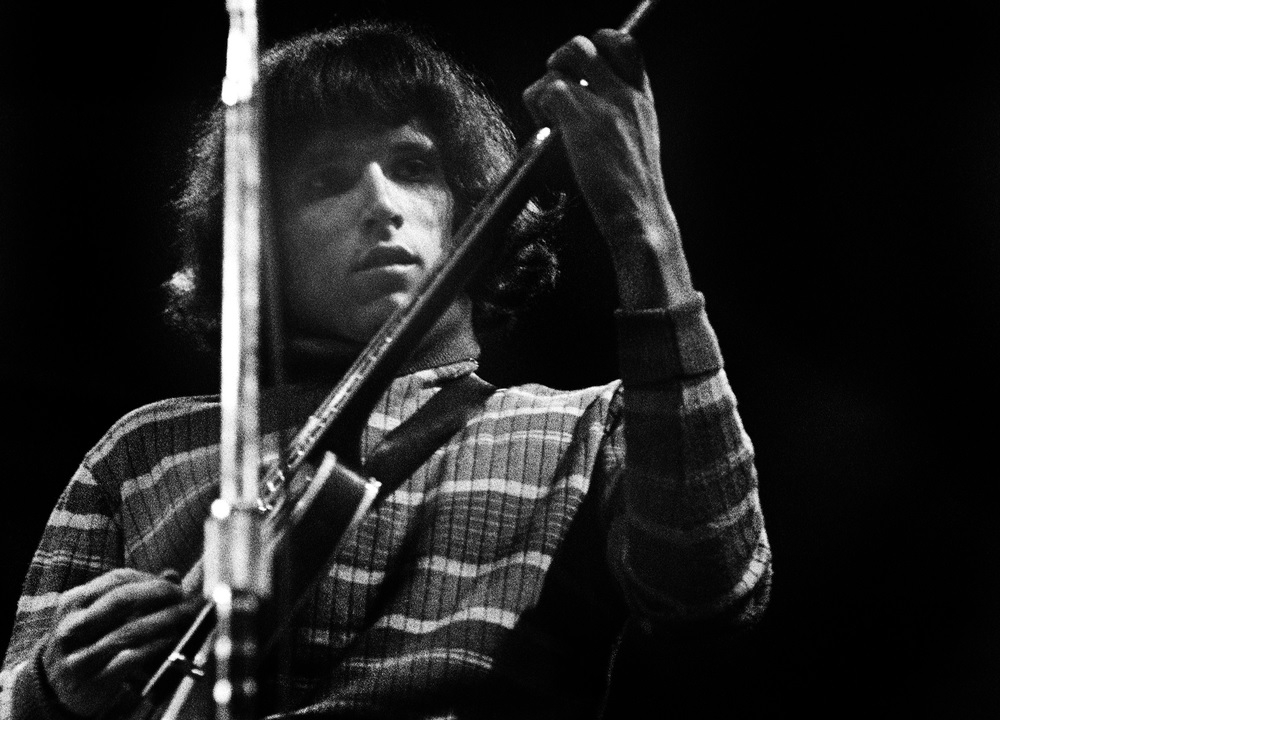

--- FILE ---
content_type: text/html; charset=UTF-8
request_url: http://ace.mu.nu/archives/who%20dis%2020190726b2.php
body_size: 200
content:
<html>
<body topmargin="0" leftmargin="0" marginheight="0" marginwidth="0">

<img src="http://ace.mu.nu/archives/who dis 20190726b2.jpg" width="1000" height="750" border="0">

</body>
</html>